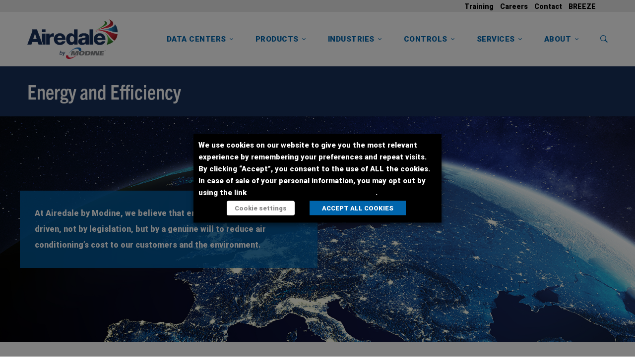

--- FILE ---
content_type: text/html; charset=UTF-8
request_url: https://www.airedale.com/wp-admin/admin-ajax.php
body_size: -267
content:
3636

--- FILE ---
content_type: text/css
request_url: https://www.airedale.com/wp-content/themes/tractor-child/style.css?ver=1.0.0
body_size: 3786
content:
/*!
Theme Name: Tractor Child
Theme URI: http://tractor.thememove.com
Author: ThemeMove
Author URI: http://thememove.com
Version: 1.0.0
Template: tractor
Text Domain:  tractor
Tags: editor-style, featured-images, microformats, post-formats, rtl-language-support, sticky-post, threaded-comments, translation-ready
*/
.red {
	color:#0065ac;
}

.red-title {
	color:#0065ac;
	text-transform:uppercase;
}

.upper {
	text-transform:uppercase;
}

.white {
	color:#fff;
}

h1, h2, h3, h4, h5, h6, .h1, .h2, .h3, .h4, .h5, .h6, th {
	font-family: 'Roboto', sans-serif;
	text-transform:none;
	font-weight:600;
	font-display: swap;
}

.roboto {
	font-family: 'Roboto', sans-serif;
	text-transform:none;
	font-weight:600;
	font-display: swap;
}

.header-15 .menu--primary .current-menu-item > a {
	color:#555!important;
}

.post-title, .accordion-title, .footer-style-01 .widgettitle, .page-title-bar-05 .heading, .page-title-bar-02 .heading {
	font-family: 'trade-gothic-next-condensed', sans-serif;
	/*text-transform: uppercase!important;*/
	font-display: swap;
}

.trade-heading {
	font-family: 'trade-gothic-next-condensed', sans-serif;
	font-display: swap;
}


.page-title {
	font-family: 'Roboto', sans-serif;
	font-weight: 600;
	font-size:38px;
	font-display: swap;
}

.tm-accordion.style-1 .accordion-title {
		font-family: 'Roboto', sans-serif;
	font-display: swap;
}

.sidebar-spacing {
	padding: 20px 25px 0 25px;
}

.header-15 .header-right {
	justify-content:center;
    width: 1000px !important;
}
@media only screen and (max-width: 600px) {
	.header-15 .header-right {
    width: 190px !important;
}
}
.wpb-js-composer .vc_tta.vc_general.vc_tta-style-tractor-03 .vc_tta-tab > a {
	font-size:15px;
}




.page-content {
	padding-top: 50px;
	padding-bottom:0px;
}

.vc_btn3.vc_btn3-style-custom {
	background-image: none!important;
}

.vc_general.vc_btn3.vc_btn3-size-lg.vc_btn3-shape-square.vc_btn3-style-custom.vc_btn3-block:hover {
	background-color:#000!important;
}

.page-sidebar .widget_nav_menu a:hover, .page-sidebar .widget_nav_menu .current-menu-item > a {
	color:#fff;
}

.single-service .page-content {
	padding-top: 60px;
	padding-bottom:0px;
}

.tm-social-networks.style-solid-rounded-icon-02 .link {
	color:#fff;
}

.bottom-footer-links a {
	color:#ffffff;
}

.cta-title {
	color:#fff;
	line-height:.8em;
	font-size:32px;
}

.footer-style-01 .widgettitle {
	color:#ffffff!important;
	margin-bottom:10px!important;
	font-size:24px;
}
.page-footer .insight-core-bmw li {
	margin-bottom:0px;
}
.wpb-js-composer .vc_tta.vc_general.vc_tta-style-tractor-03 .vc_tta-panel-body {
	padding: 30px 20px 20px 20px;
}
.desktop-menu .sm-simple:not(.sm-vertical) .has-mega-menu .mega-menu {
	right: 0 !important;
    margin-left: 0px !important;
	margin-right: 0px !important;
    max-width: none !important;
    width: auto !important;
    /*margin-left: -500px !important;
    max-width: 900px !important;*/
}
.tm-gallery-slider .lslide {
    padding-left: 20px;
}
.single-post .entry-content {
    margin-bottom: 0px;
}
.single-post.page-has-sidebar .page-content {
    padding-top: 20px;
}
.vc_btn3.vc_btn3-color-juicy-pink, .vc_btn3.vc_btn3-color-juicy-pink.vc_btn3-style-flat {
    background-color: #0065ac !important;
}
.widgettitle {
    color:#0065ac;
}

.tm-counter.style-01 .number-wrap {
	margin-bottom:0px;
}
.header-image-box-copy-blue {
    /*background-color:rgba(24, 47, 89, 0.8);*/
	background-color:rgba(0, 101, 172, 0.8);
}
.header-image-box-copy-blue-2 {
	background-color:rgba(0, 101, 172, 0.8);
}

.tm-blockquote blockquote {
    padding: 26px 30px 26px 75px;
    border: 2px #0065ac solid;
}

.tm-blockquote .quote-footer .quote-photo{
    display:none;
}

.tm-blockquote .quote-text {
    font-size:20px;
    line-height:1.5em;
}
.blue-article-title h5 a{
	color:#0065ac;
}
.desktop-menu .menu--primary .widgettitle {
	margin-bottom: 0px;
}
.page-title-bar-02 .page-title-bar-inner {
  padding-top:30px !important;
  padding-bottom:30px !important;
}
.desktop-menu .sm-simple:not(.sm-vertical) .menu-item.has-mega-menu .mega-menu {
    /*right: auto !important;
    left: auto !important;*/
}

.page-main-content li {
	font-weight:600;
}
.menu--primary .sub-menu a {
	line-height:0.8 !important;
}
.lslide img {
    padding-left: 10%;
     padding-right: 10%;
}
@media (min-width: 1200px){
.header-15 .header-wrap {
    padding: 0 0px;
}
}
@media (min-width: 992px){
.header-15 .header-wrap {
    padding: 0 0px;
}
}
@media (min-width: 768px){
.header-15 .header-wrap {
    padding: 0 0px;
}
}
.header-15 .header-right {
	justify-content: flex-end;
}
.page-popup-search .search-field {
	   font-size: 2vw;
}
#mlb2-1831594.ml-form-embedContainer .ml-form-embedWrapper .ml-form-embedBody {
	    padding: 20px 20px 0 0px !important;
}
@font-face { 
	font-family: Futura PT;
	src: url(font/futura-pt-light.otf);
	font-weight: 300;
	font-display: swap;
}
@font-face {
	font-family: Futura PT;
	src: url(font/futura-pt-book.otf);
	font-weight: 400;
	font-display: swap;
}
.top-bar-06 .top-bar-info .info-item {
    margin-right: 10px !important;
}
.top-bar-06 {
    color: #000000 !important;
}

/*Calculator page*/
.calculator {
	padding: 120px 0 50px;
	color: #ffffff;
	font-family: Futura PT;
	position: relative;
	background-color: #000000;
	background-image: url("images/calculator-bg.jpg");
}
.calculator-inner {
	width: 1035px;
	max-width: 100%;
	margin: 0 auto;
}
.calculator h3 {
	font-size: 30px;
	color: #ffffff;
	font-family: Futura PT;
	font-weight: 400;
	text-transform: uppercase;
	display: inline-block;
	position: relative;
	line-height: 1.2;
	padding-bottom: 5px;
	margin-bottom: 35px;
}
.calculator h3:after {
	content: "";
	position: absolute;
	top: 100%;
	left: 0;
	width: 100%;
	height: 2px;
	background: rgb(41,168,223);
	background: -moz-linear-gradient(90deg, rgba(41,168,223,1) 0%, rgba(134,194,75,1) 100%);
	background: -webkit-linear-gradient(90deg, rgba(41,168,223,1) 0%, rgba(134,194,75,1) 100%);
	background: linear-gradient(90deg, rgba(41,168,223,1) 0%, rgba(134,194,75,1) 100%);
	filter: progid:DXImageTransform.Microsoft.gradient(startColorstr="#29a8df",endColorstr="#86c24b",GradientType=1);
}
.calculator .box {
	margin-bottom: 55px;
}
.calculator .box-row {
	padding-left: 20%;
	display: flex;
	align-items: flex-start;
}
.calculator .box-region .box-row {
	padding-top: 25px;
}
.calculator .box-capacity .box-row {
	display: block;
}
.calculator .box .col {
	position: relative;
}
.calculator .box-region .col:not(:first-child) {
	margin-left: 13%;
}
.calculator .box-temp .col:not(:first-child) {
	padding-left: 27%;
}
.calculator .box .item {
	line-height: 2;
}
.calculator .box input[type=radio] {
	display: none;
}
.calculator .box input[type=radio] + label:after {
	content: "";
	position: absolute;
	top: 0;
	bottom: 0;
	right: calc(100% + 10px);
	margin: auto;
	width: 0;
	height: 0;
	border-top: 11px solid transparent;
	border-bottom: 11px solid transparent;
	border-left: 16px solid #84C14F;
	opacity: 0;
}
.calculator .box input[type=radio]:checked + label:after {
	opacity: 1;
	transition: all 0.3s ease;
}
.calculator .box label {
	position: relative;
	font-size: 25px;
	font-weight: 300;
	cursor: pointer;
}
.calculator .box label svg {
	opacity: 0;
	position: absolute;
	left: 100%;
	top: 0;
	bottom: 0;
	margin: auto 0 auto 7px;
	transition: all 0.3s ease;
}
.calculator .box input[type=radio]:checked + label svg {
	opacity: 1;
}
.calculator .box img.map {
	position: relative;
	top: -85px;
	margin-bottom: -85px;
	max-width: none;
}
.calculator .box .marker {
	width: 25px;
	height: 25px;
	background: #84C14F;
	border-radius: 50%;
	position: absolute;
	z-index: 1;
	opacity: 0;
	transition: all 0.3s ease;
}
.calculator .box .marker.active {
	opacity: 1;
}
.calculator .box .marker[data-id='Dublin'] {
	left: 13%;
	top: 26%;
}
.calculator .box .marker[data-id='London'] {
	left: 19%;
	top: 33%;
}
.calculator .box .marker[data-id='Amsterdam'] {
	left: 25%;
	top: 42%;
}
.calculator .box .marker[data-id='Frankfurt'] {
	left: 30%;
	top: 47%;
}
.calculator .ui-widget.ui-widget-content {
	border: none;
	height: 1px;
}
.calculator .ui-slider-horizontal .ui-slider-handle {
	width: 0;
	height: 0;
	border-style: solid;
	border-width: 0 20px 33px 20px;
	border-color: transparent transparent #84c14f transparent;
	background: transparent;
	top: 15px;
	margin-left: -20px;
	outline: none;
	cursor: pointer;
}
.capacity-slider {
	max-width: 560px;
	margin-left: 45px;
	margin-bottom: 130px;
}
.capacity-slider .labels {
	display: flex;
	justify-content: space-between;
	margin-bottom: 40px;
}
.capacity-slider .labels span {
	font-size: 25px;
	font-weight: 300;
	line-height: 1;
}
.capacity-slider .labels span:first-child {
	transform: translateX(-50%);
}
.capacity-slider .labels span:last-child {
	transform: translateX(50%);
}
.capacity-slider .dot {
	position: absolute;
	width: 14px;
	height: 14px;
	margin-left: -7px;
	cursor: pointer;
	border-radius: 50%;
	background: #FFF;
	transform: translateY(-50%);
	z-index: 2;
}
.calculator .contact-form {
	padding: 39px;
	background: #ffffff;
	margin-bottom: 65px;
}
.calculator .contact-form .form-row {
	display: flex;
	flex-wrap: wrap;
	justify-content: space-between;
}
.calculator .contact-form .col {
	width: 50%;
}
.calculator .contact-form .col:first-child {
	padding-right: 10px;
}
.calculator .contact-form .col:last-child {
	padding-left: 10px;
}
.calculator .contact-form .item {
	margin-bottom: 17px;
	width: calc(50% - 10px);
}
.calculator .contact-form .item:last-child {
	margin-bottom: 0;
}
.calculator .contact-form input[type=text], .calculator .contact-form input[type=email] {
	border: 1px solid #000;
	font-family: Futura PT;
	padding-left: 20px;
	padding-right: 20px;
	font-size: 20px;
	font-weight: 400;
	border-radius: 0;
	box-shadow: none;
}
.calculator .contact-form input::placeholder {
	color: #000;
	opacity: 1!important;
}
.calculator .contact-form input[type=submit] {
	margin: 20px auto 0;
	display: block;
	font-family: Futura PT;
	font-size: 20px;
	text-transform: uppercase;
	color: #ffffff;
	padding: 0 20px;
	border-radius: 25px;
	background: #84c14f;
	border: none;
	transition: all 0.3s ease;
	letter-spacing: 0.08em;
}
.calculator .contact-form input[type=submit]:hover {
	background: #31ABD3;
}
.calculator .results-wrap {
	max-width: 1085px;
	margin: 0 auto;
	padding: 0 25px;
}
.calculator .results {
	border: 1px solid #fff;
}
.calculator .results-top {
	padding: 45px 50px;
}
.calculator table {
	margin: 0;
}
.calculator table th, .calculator table td {
	font-weight: 300;
	font-size: 25px;
	padding: 5px;
	line-height: 1.4;
}
.calculator table th {
	background: transparent;
	color: #31aad4;
	text-transform: uppercase;
}
.calculator table th:first-child, .calculator table td:first-child {
	text-align: left;
	padding-left: 0;
}
.calculator table th:last-child, .calculator table td:last-child {
	text-align: right;
	padding-right: 0;
}
.calculator .results-bottom {
	margin: 0 35px 35px;
	padding: 15px 20px;
	border: 1px solid #84c14f;
	display: flex;
	align-items: center;
	justify-content: space-between;
}
.calculator .results-bottom .item {
	padding-right: 45px;
	max-width: 50%;
}
.calculator .results-bottom .item:last-child {
	padding-right: 0;
}

.calculator .results-bottom .item p {
	font-size: 25px;
	font-weight: 300;
	margin: 0;
	line-height: 1.2;
	color: #ffffff;
}

.calculator .results-bottom .item p.green-col {
	color: #84c14f;
}

.calculator .results-bottom .item p strong {
	font-weight: 400;
}

.calculator .table-mobile {
	display: none;
}

.calculator-wrap {
	position: relative;
	font-family: Futura PT;
}
.calculator-text h2 {
	font-size: 50px;
	font-weight: 400;
	font-family: Futura PT;
	display: inline-block;
	margin-bottom: 30px;
	padding: 0 0 25px;
	line-height: 1;
	position: relative;
}

.calculator-text h2:after {
	content: "";
	position: absolute;
	top: 100%;
	left: 0;
	width: 100%;
	height: 2px;
	background: rgb(41,168,223);
	background: -moz-linear-gradient(90deg, rgba(41,168,223,1) 0%, rgba(134,194,75,1) 100%);
	background: -webkit-linear-gradient(90deg, rgba(41,168,223,1) 0%, rgba(134,194,75,1) 100%);
	background: linear-gradient(90deg, rgba(41,168,223,1) 0%, rgba(134,194,75,1) 100%);
	filter: progid:DXImageTransform.Microsoft.gradient(startColorstr="#29a8df",endColorstr="#86c24b",GradientType=1);
}

.calculator-text p {
	font-size: 20px;
	color: #000;
	line-height: 1.25;
	font-weight: 300;
}

.calculator-text p strong {
	font-weight: 400;
}

.calculator-text .wpb_wrapper {
	max-width: 1095px;
	margin: 0 auto;
}


@media only screen and (max-width: 992px) {
	.calculator {
		padding: 110px 0 50px;
	}
	.calculator .box-region .box-row {
		padding-top: 15px;
	}
	.calculator .box-row {
		padding-left: 10%;
	}
	.calculator .box {
		margin-bottom: 80px;
	}
	.calculator .box img.map {
		top: -57px;
		margin-bottom: -57px;
	}
	.calculator .box-region .col:not(:first-child) {
		margin-left: 11%;
	}
	.calculator .box .marker[data-id='Amsterdam'] {
		top: 46%
	}
	.calculator .box .marker[data-id='Dublin'] {
		top: 34%
	}
	.calculator .box .marker[data-id='Frankfurt'] {
		top: 53%
	}
	.calculator .box .marker[data-id='London'] {
		top: 41%
	}
	.calculator .results-top {
		padding: 35px;
	}
	.calculator table {
		table-layout: fixed;
	}
	.calculator table th {
		vertical-align: top;
	}
	.calculator .results-bottom .item.total {
		text-align: center;
	}
}

@media only screen and (max-width: 767px) {
	.calculator {
		padding: 50px 0 35px;
	}
	.calculator-inner {
		padding: 0 25px;
	}
	.calculator h3 {
		font-size: 25px;
		margin-bottom: 25px;
	}
	.calculator .box-row {
		padding: 0;
	}
	.calculator .box-region .col {
		text-align: center;
	}
	.calculator .box-region .box-row {
		flex-direction: column;
		align-items: center;
		padding-top: 0;
	}
	.calculator .box-region .col:not(:first-child) {
		margin-left: 0;
	}
	.calculator .box img.map {
		top: 0;
		margin-bottom: 0;
		max-width: 100%;
	}
	.calculator .box .marker[data-id='Dublin'] {
		top: 45%;
	}
	.calculator .box .marker[data-id='London'] {
		top: 51%;
	}
	.calculator .box .marker[data-id='Amsterdam'] {
		top: 56%;
	}
	.calculator .box .marker[data-id='Frankfurt'] {
		top: 60%;
	}
	.calculator .box-temp .box-row {
		justify-content: space-around;
	}
	.calculator .box-temp .col:not(:first-child) {
		padding-left: 0;
	}
	.calculator .box label svg {
		display: none;
	}
	.calculator .box {
		margin-bottom: 70px;
	}
	.capacity-slider {
		width: 320px;
		max-width: 85%;
		margin: 40px auto 0;
	}
	.capacity-slider .labels span {
		font-size: 20px;
	}
	.calculator .ui-slider-horizontal .ui-slider-handle {
		border-width: 0 15px 24px 15px;
		margin-left: -15px;
	}
	.calculator .results-wrap {
		padding: 0 20px;
		margin: 50px auto 0;
	}
	.calculator .contact-form {
		padding: 25px 20px;
		margin-bottom: 45px;
	}
	.calculator .contact-form .col:first-child, .calculator .contact-form .col:last-child {
		padding: 0;
	}
	.calculator .contact-form .form-row {
		display: block;
	}
	.calculator .contact-form .col {
		width: 100%;
	}
	.calculator .contact-form .item {
		margin-bottom: 15px;
		width: 100%;
	}
	.calculator .contact-form .col:not(:first-child) {
		margin-top: 15px;
	}
	.calculator .contact-form input[type=text], .calculator .contact-form input[type=email] {
		padding-left: 10px;
		padding-right: 10px;
	}
	.calculator table {
		display: none;
	}
	.calculator .table-mobile {
		display: block;
	}
	.calculator .table-row {
		display: flex;
		align-items: flex-start;
		justify-content: space-between;
		padding-bottom: 17px;
	}
	.calculator .table-row:last-child {
		padding-bottom: 0;
	}
	.calculator .table-row:first-child .table-cell:last-child {
		text-decoration: underline;
	}
	.calculator .table-cell {
		font-size: 22px;
		color: #ffffff;
		font-weight: 300;
		line-height: 1.2;
	}
	.calculator .table-cell:first-child {
		font-size: 20px;
		color: #31aad4;
	}

	.calculator .table-cell:last-child {
		padding-left: 10px;
	}
	.calculator .results-top {
		padding: 27px 25px 40px 25px;
	}
	.calculator .table-col {
		margin-bottom: 40px;
	}
	.calculator .table-col:last-child {
		margin-bottom: 0;
	}
	.calculator .results-bottom {
		margin: 0 25px 30px;
		flex-direction: column;
	}
	.calculator .results-bottom .item {
		max-width: 100%;
		padding: 0;
		text-align: center;
		margin-bottom: 15px;
	}
	.calculator .results-bottom .item:last-child {
		margin-bottom: 0;
	}
	.capacity-slider .labels {
		margin-bottom: 30px;
	}
	.capacity-slider .dot {
		width: 13px;
		height: 13px;
	}
	.calculator-text h2 {
		font-size: 30px;
		margin-bottom: 20px;
		padding: 0 0 17px;
	}
	.calculator-text p {
		font-size: 18px;
	}
	.calculator-text .vc_column_container>.vc_column-inner  {
		padding: 0 20px;
	}
}

@media only screen and (max-width: 500px) {
	.calculator .box .marker {
		width: 18px;
		height: 18px;
	}
	.calculator .box-temp .box-row {
		justify-content: space-between;
	}
	.calculator .box input[type=radio] + label:after {
		right: calc(100% + 5px);
		border-top: 9px solid transparent;
		border-bottom: 9px solid transparent;
		border-left: 15px solid #84C14F;
	}
	.calculator .contact-form input[type=submit] {
		height: auto;
		max-width: 275px;
		white-space: normal;
		line-height: 1.25;
		border-radius: 50px;
		padding: 14px 25px;
		margin: 15px auto 0;
	}
}

@media only screen and (max-width: 370px) {
	.calculator .results-top {
		padding: 27px 15px 40px 15px;
	}
	.calculator .table-cell {
		font-size: 20px;
	}
	.calculator .results-bottom {
		margin: 0 15px 30px;
		padding: 15px;
	}
	.capacity-slider .labels span {
		font-size: 16px;
	}
}